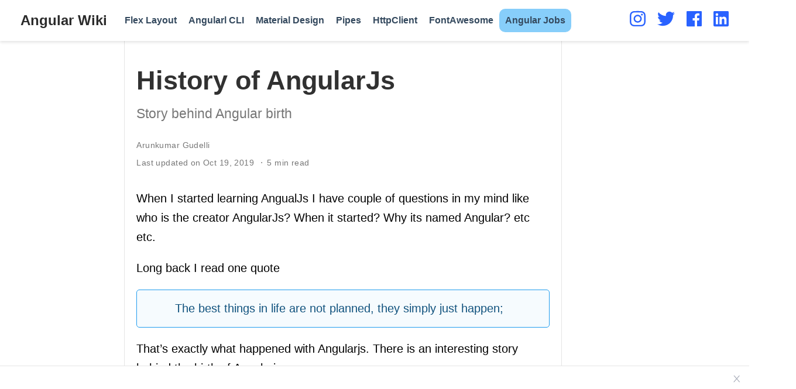

--- FILE ---
content_type: text/html; charset=UTF-8
request_url: https://www.angularjswiki.com/angular/history-of-angularjs/
body_size: 16804
content:
<!doctype html><html lang=en><head><meta charset=utf-8><meta name=viewport content="width=device-width,initial-scale=1"><link rel=preload as=font href=https://www.angularjswiki.com/fonts/jost-v4-latin-regular.woff2 type=font/woff2 crossorigin><link rel=preload as=font href=https://www.angularjswiki.com/fonts/jost-v4-latin-700.woff2 type=font/woff2 crossorigin><meta http-equiv=x-ua-compatible content="IE=edge"><meta name=theme-color content=#2962ff><meta name=google-site-verification content=xs41tO2R1bwa_XSFshm1bdIi5xl1Pclcl0-Ar5NdwNg><meta name=HandheldFriendly content=True><meta name=MobileOptimized content=320><meta name=robots content=index,follow,max-snippet:-1,max-image-preview:large,max-video-preview:-1><link rel=preconnect href=//www.googletagmanager.com><link rel=preconnect href=//www.google-analytics.com><meta name=author content="Arunkumar Gudelli"><meta name=description content="This artile explains history of angularjs like who invented angularjs, when angularjs started.How it evolved in Google from GetAngular to Angularjs and now angular"><meta name=keywords content="angularjs,getangular,history of angularjs,angular"><link rel=canonical href=https://www.angularjswiki.com/angular/history-of-angularjs/><link rel=amphtml href=https://www.angularjswiki.com/amp/angular/history-of-angularjs/><link rel=alternate hreflang=en href=https://www.angularjswiki.com/angular/history-of-angularjs/><style>@charset "UTF-8";:root{--bs-body-font-family: "Jost", -apple-system, blinkmacsystemfont, "Segoe UI", roboto, "Helvetica Neue", arial, "Noto Sans", sans-serif, "Apple Color Emoji", "Segoe UI Emoji", "Segoe UI Symbol", "Noto Color Emoji";--blue:#007bff;--indigo:#6610f2;--purple:#6f42c1;--pink:#e83e8c;--red:#dc3545;--orange:#fd7e14;--yellow:#ffc107;--green:#28a745;--teal:#20c997;--cyan:#17a2b8;--white:#fff;--gray:#6c757d;--gray-dark:#343a40;--primary:#007bff;--secondary:#6c757d;--success:#28a745;--info:#17a2b8;--warning:#ffc107;--danger:#dc3545;--light:#f8f9fa;--dark:#343a40;--breakpoint-xs:0;--breakpoint-sm:576px;--breakpoint-md:768px;--breakpoint-lg:992px;--breakpoint-xl:1200px;--font-family-sans-serif:-apple-system,BlinkMacSystemFont,"Segoe UI",Roboto,"Helvetica Neue",Arial,sans-serif,"Apple Color Emoji","Segoe UI Emoji","Segoe UI Symbol","Noto Color Emoji";--font-family-monospace:SFMono-Regular,Menlo,Monaco,Consolas,"Liberation Mono","Courier New",monospace}*,::after,::before{box-sizing:border-box}html{font-family:sans-serif;line-height:1.15;-webkit-text-size-adjust:100%;-ms-text-size-adjust:100%;-ms-overflow-style:scrollbar;-webkit-tap-highlight-color:transparent}article,figcaption,figure,footer,main,nav,section{display:block}body{margin:0;font-family:var(--bs-body-font-family);font-size:1rem;font-weight:400;line-height:1.5;color:#212529;text-align:left;background-color:#fff}[tabindex="-1"]:focus{outline:0!important}h1,h2,h3,h4,h5{margin-top:0;margin-bottom:.5rem}p{margin-top:0;margin-bottom:1rem}ol,ul{margin-top:0;margin-bottom:1rem}ol ol,ol ul,ul ol,ul ul{margin-bottom:0}b,strong{font-weight:bolder}a{color:#007bff;text-decoration:none;background-color:transparent;-webkit-text-decoration-skip:objects}a:hover{color:#0056b3;text-decoration:underline}a:not([href]):not([tabindex]){color:inherit;text-decoration:none}a:not([href]):not([tabindex]):focus,a:not([href]):not([tabindex]):hover{color:inherit;text-decoration:none}a:not([href]):not([tabindex]):focus{outline:0}figure{margin:0 0 1rem}img{vertical-align:middle;border-style:none}table{border-collapse:collapse}th{text-align:inherit}label{display:inline-block;margin-bottom:.5rem}button{border-radius:0}button:focus{outline:1px dotted;outline:5px auto -webkit-focus-ring-color}button,input{margin:0;font-family:inherit;font-size:inherit;line-height:inherit}button,input{overflow:visible}button{text-transform:none}[type=reset],[type=submit],button,html [type=button]{-webkit-appearance:button}[type=button]::-moz-focus-inner,[type=reset]::-moz-focus-inner,[type=submit]::-moz-focus-inner,button::-moz-focus-inner{padding:0;border-style:none}input[type=checkbox],input[type=radio]{box-sizing:border-box;padding:0}input[type=date],input[type=datetime-local],input[type=month],input[type=time]{-webkit-appearance:listbox}[type=number]::-webkit-inner-spin-button,[type=number]::-webkit-outer-spin-button{height:auto}[type=search]{outline-offset:-2px;-webkit-appearance:none}[type=search]::-webkit-search-cancel-button,[type=search]::-webkit-search-decoration{-webkit-appearance:none}::-webkit-file-upload-button{font:inherit;-webkit-appearance:button}output{display:inline-block}summary{display:list-item;cursor:pointer}template{display:none}[hidden]{display:none!important}.h1,.h2,.h3,.h4,.h5,h1,h2,h3,h4,h5{margin-bottom:.5rem;font-weight:500;line-height:1.2;color:inherit}.h1,h1{font-size:2.5rem}.h2,h2{font-size:2rem}.h3,h3{font-size:1.75rem}.h4,h4{font-size:1.5rem}.h5,h5{font-size:1.25rem}.lead{font-size:1.25rem;font-weight:300}.mark,mark{padding:.2em;background-color:#fcf8e3}.figure{display:inline-block}.container{width:100%;padding-right:15px;padding-left:15px}@media(min-width:576px){.container{max-width:540px}}@media(min-width:768px){.container{max-width:720px}}@media(min-width:992px){.container{max-width:960px}}@media(min-width:1200px){.container{max-width:1140px}}.container-fluid{width:100%;padding-right:15px;padding-left:15px;margin-right:auto;margin-left:auto}.row{display:-ms-flexbox;display:flex;-ms-flex-wrap:wrap;flex-wrap:wrap;margin-right:-15px;margin-left:-15px}.col-12,.col-6,.col-lg-4,.col-lg-8,.col-md-3,.col-md-5,.col-md-6,.col-md-9,.col-xl-2,.col-xl-6,.col-xl-7,.col-xl-3,.col-xl-8{position:relative;width:100%;min-height:1px;padding-right:15px;padding-left:15px}.col-6{-ms-flex:0 0 50%;flex:0 0 50%;max-width:50%}.col-12{-ms-flex:0 0 100%;flex:0 0 100%;max-width:100%}@media(min-width:768px){.col-md-3{-ms-flex:0 0 25%;flex:0 0 25%;max-width:25%}.col-md-5{-ms-flex:0 0 41.666667%;flex:0 0 41.666667%;max-width:41.666667%}.col-md-6{-ms-flex:0 0 50%;flex:0 0 50%;max-width:50%}.col-md-9{-ms-flex:0 0 75%;flex:0 0 75%;max-width:75%}.order-md-1{-ms-flex-order:1;order:1}.order-md-2{-ms-flex-order:2;order:2}}@media(min-width:992px){.col-lg-4{-ms-flex:0 0 33.333333%;flex:0 0 33.333333%;max-width:33.333333%}.col-lg-8{-ms-flex:0 0 66.666667%;flex:0 0 66.666667%;max-width:66.666667%}}@media(min-width:1200px){.col-xl-3{flex:0 0 25%;max-width:25%}.col-xl-7{flex:0 0 58.33333333%;max-width:58.33333333%}.col-xl-2{-ms-flex:0 0 16.666667%;flex:0 0 16.666667%;max-width:16.666667%}.col-xl-8{-ms-flex:0 0 66.666667%;flex:0 0 66.666667%;max-width:66.666667%}}.table{width:100%;margin-bottom:1rem;background-color:transparent}.table td,.table th{padding:.75rem;vertical-align:top;border-top:1px solid #dee2e6}.table thead th{vertical-align:bottom;border-bottom:2px solid #dee2e6}.table tbody+tbody{border-top:2px solid #dee2e6}.table .table{background-color:#fff}.table-responsive{display:block;width:100%;overflow-x:auto;-webkit-overflow-scrolling:touch;-ms-overflow-style:-ms-autohiding-scrollbar}.btn{display:inline-block;font-weight:400;text-align:center;white-space:nowrap;vertical-align:middle;-webkit-user-select:none;-moz-user-select:none;-ms-user-select:none;user-select:none;border:1px solid transparent;padding:.375rem .75rem;font-size:1rem;line-height:1.5;border-radius:.25rem;transition:color .15s ease-in-out,background-color .15s ease-in-out,border-color .15s ease-in-out,box-shadow .15s ease-in-out}@media screen and (prefers-reduced-motion:reduce){.btn{transition:none}}.btn:focus,.btn:hover{text-decoration:none}.btn:focus{outline:0;box-shadow:0 0 0 .2rem rgba(0,123,255,.25)}.btn:disabled{opacity:.65}.btn:not(:disabled):not(.disabled){cursor:pointer}.btn-light{color:#212529;background-color:#f8f9fa;border-color:#f8f9fa}.btn-light:hover{color:#212529;background-color:#e2e6ea;border-color:#dae0e5}.btn-light:focus{box-shadow:0 0 0 .2rem rgba(248,249,250,.5)}.btn-light:disabled{color:#212529;background-color:#f8f9fa;border-color:#f8f9fa}.btn-outline-primary{color:#007bff;background-color:transparent;background-image:none;border-color:#007bff}.btn-outline-primary:hover{color:#fff;background-color:#007bff;border-color:#007bff}.btn-outline-primary:focus{box-shadow:0 0 0 .2rem rgba(0,123,255,.5)}.btn-outline-primary:disabled{color:#007bff;background-color:transparent}.btn-lg{padding:.5rem 1rem;font-size:1.25rem;line-height:1.5;border-radius:.3rem}.fade{transition:opacity .15s linear}@media screen and (prefers-reduced-motion:reduce){.fade{transition:none}}.fade:not(.show){opacity:0}.collapse:not(.show){display:none}.nav{display:-ms-flexbox;display:flex;-ms-flex-wrap:wrap;flex-wrap:wrap;padding-left:0;margin-bottom:0;list-style:none}.nav-link{display:block;padding:.5rem 1rem}.nav-link:focus,.nav-link:hover{text-decoration:none}.navbar{position:relative;display:-ms-flexbox;display:flex;-ms-flex-wrap:wrap;flex-wrap:wrap;-ms-flex-align:center;align-items:center;-ms-flex-pack:justify;justify-content:space-between;padding:.5rem 1rem}.navbar>.container,.navbar>.container-fluid{display:-ms-flexbox;display:flex;-ms-flex-wrap:wrap;flex-wrap:wrap;-ms-flex-align:center;align-items:center;-ms-flex-pack:justify;justify-content:space-between}.navbar-brand{display:inline-block;padding-top:.3125rem;padding-bottom:.3125rem;margin-right:1rem;font-size:1.25rem;line-height:inherit;white-space:nowrap}.navbar-brand:focus,.navbar-brand:hover{text-decoration:none}.navbar-nav{display:-ms-flexbox;display:flex;-ms-flex-direction:column;flex-direction:column;padding-left:0;margin-bottom:0;list-style:none}.navbar-nav .nav-link{padding-right:0;padding-left:0}.navbar-collapse{-ms-flex-preferred-size:100%;flex-basis:100%;-ms-flex-positive:1;flex-grow:1;-ms-flex-align:center;align-items:center}.navbar-toggler{padding:.25rem .75rem;font-size:1.25rem;line-height:1;background-color:transparent;border:1px solid transparent;border-radius:.25rem}.navbar-toggler:focus,.navbar-toggler:hover{text-decoration:none}@media(max-width:991.98px){.navbar-expand-lg>.container,.navbar-expand-lg>.container-fluid{padding-right:0;padding-left:0}}@media(min-width:992px){.navbar-expand-lg{-ms-flex-flow:row nowrap;flex-flow:row nowrap;-ms-flex-pack:start;justify-content:flex-start}.navbar-expand-lg .navbar-nav{-ms-flex-direction:row;flex-direction:row}.navbar-expand-lg .navbar-nav .nav-link{padding-right:.5rem;padding-left:.5rem}.navbar-expand-lg>.container,.navbar-expand-lg>.container-fluid{-ms-flex-wrap:nowrap;flex-wrap:nowrap}.navbar-expand-lg .navbar-collapse{display:-ms-flexbox!important;display:flex!important;-ms-flex-preferred-size:auto;flex-basis:auto}.navbar-expand-lg .navbar-toggler{display:none}}.navbar-light .navbar-brand{color:rgba(0,0,0,.9)}.navbar-light .navbar-brand:focus,.navbar-light .navbar-brand:hover{color:rgba(0,0,0,.9)}.navbar-light .navbar-nav .nav-link{color:rgba(0,0,0,.5)}.navbar-light .navbar-nav .nav-link:focus,.navbar-light .navbar-nav .nav-link:hover{color:rgba(0,0,0,.7)}.navbar-light .navbar-nav .active>.nav-link,.navbar-light .navbar-nav .nav-link.active,.navbar-light .navbar-nav .nav-link.show,.navbar-light .navbar-nav .show>.nav-link{color:rgba(0,0,0,.9)}.navbar-light .navbar-toggler{color:rgba(0,0,0,.5);border-color:rgba(0,0,0,.1)}.card{position:relative;display:-ms-flexbox;display:flex;-ms-flex-direction:column;flex-direction:column;min-width:0;word-wrap:break-word;background-color:#fff;background-clip:border-box;border:1px solid rgba(0,0,0,.125);border-radius:.25rem}.card-title{margin-bottom:.75rem}.card-text:last-child{margin-bottom:0}.pagination{display:-ms-flexbox;display:flex;padding-left:0;list-style:none;border-radius:.25rem}.page-link{position:relative;display:block;padding:.5rem .75rem;margin-left:-1px;line-height:1.25;color:#007bff;background-color:#fff;border:1px solid #dee2e6}.page-link:hover{z-index:2;color:#0056b3;text-decoration:none;background-color:#e9ecef;border-color:#dee2e6}.page-link:focus{z-index:2;outline:0;box-shadow:0 0 0 .2rem rgba(0,123,255,.25)}.page-link:not(:disabled):not(.disabled){cursor:pointer}.page-item:first-child .page-link{margin-left:0;border-top-left-radius:.25rem;border-bottom-left-radius:.25rem}.page-item:last-child .page-link{border-top-right-radius:.25rem;border-bottom-right-radius:.25rem}.page-item.active .page-link{z-index:1;color:#fff;background-color:#007bff;border-color:#007bff}.page-item.disabled .page-link{color:#6c757d;pointer-events:none;cursor:auto;background-color:#fff;border-color:#dee2e6}.badge{display:inline-block;padding:.25em .4em;font-size:75%;font-weight:700;line-height:1;text-align:center;white-space:nowrap;vertical-align:baseline;border-radius:.25rem}.badge:empty{display:none}.btn .badge{position:relative;top:-1px}.alert{position:relative;padding:.75rem 1.25rem;margin-bottom:1rem;border:1px solid transparent;border-radius:.25rem}.alert-warning{color:#856404;background-color:#fff3cd;border-color:#ffeeba}@-webkit-keyframes progress-bar-stripes{from{background-position:1rem 0}to{background-position:0 0}}@keyframes progress-bar-stripes{from{background-position:1rem 0}to{background-position:0 0}}.progress{display:-ms-flexbox;display:flex;height:1rem;overflow:hidden;font-size:.75rem;background-color:#e9ecef;border-radius:.25rem}.progress-bar{display:-ms-flexbox;display:flex;-ms-flex-direction:column;flex-direction:column;-ms-flex-pack:center;justify-content:center;color:#fff;text-align:center;white-space:nowrap;background-color:#007bff;transition:width .6s ease}@media screen and (prefers-reduced-motion:reduce){.progress-bar{transition:none}}.media{display:-ms-flexbox;display:flex;-ms-flex-align:start;align-items:flex-start}.media-body{-ms-flex:1;flex:1}.close{float:right;font-size:1.5rem;font-weight:700;line-height:1;color:#000;text-shadow:0 1px 0 #fff;opacity:.5}.close:not(:disabled):not(.disabled){cursor:pointer}.close:not(:disabled):not(.disabled):focus,.close:not(:disabled):not(.disabled):hover{color:#000;text-decoration:none;opacity:.75}button.close{padding:0;background-color:transparent;border:0;-webkit-appearance:none}.modal{position:fixed;top:0;right:0;bottom:0;left:0;z-index:1050;display:none;overflow:hidden;outline:0}.modal-dialog{position:relative;width:auto;margin:.5rem;pointer-events:none}.modal.fade .modal-dialog{transition:-webkit-transform .3s ease-out;transition:transform .3s ease-out;transition:transform .3s ease-out,-webkit-transform .3s ease-out;-webkit-transform:translate(0,-25%);transform:translate(0,-25%)}@media screen and (prefers-reduced-motion:reduce){.modal.fade .modal-dialog{transition:none}}.modal.show .modal-dialog{-webkit-transform:translate(0,0);transform:translate(0,0)}.modal-content{position:relative;display:-ms-flexbox;display:flex;-ms-flex-direction:column;flex-direction:column;width:100%;pointer-events:auto;background-color:#fff;background-clip:padding-box;border:1px solid rgba(0,0,0,.2);border-radius:.3rem;outline:0}.modal-header{display:-ms-flexbox;display:flex;-ms-flex-align:start;align-items:flex-start;-ms-flex-pack:justify;justify-content:space-between;padding:1rem;border-bottom:1px solid #e9ecef;border-top-left-radius:.3rem;border-top-right-radius:.3rem}.modal-header .close{padding:1rem;margin:-1rem -1rem -1rem auto}.modal-title{margin-bottom:0;line-height:1.5}.modal-body{position:relative;-ms-flex:1 1 auto;flex:1 1 auto;padding:1rem}.modal-footer{display:-ms-flexbox;display:flex;-ms-flex-align:center;align-items:center;-ms-flex-pack:end;justify-content:flex-end;padding:1rem;border-top:1px solid #e9ecef}.modal-footer>:not(:first-child){margin-left:.25rem}.modal-footer>:not(:last-child){margin-right:.25rem}@media(min-width:576px){.modal-dialog{max-width:500px;margin:1.75rem auto}}.carousel{position:relative}.border{border:1px solid #dee2e6!important}.border-bottom{border-bottom:1px solid #dee2e6!important}.rounded{border-radius:.25rem!important}.d-none{display:none!important}.d-flex{display:-ms-flexbox!important;display:flex!important}@media(min-width:768px){.d-md-none{display:none!important}}@media(min-width:1200px){.d-xl-block{display:block!important}}.justify-content-center{-ms-flex-pack:center!important;justify-content:center!important}.align-items-center{-ms-flex-align:center!important;align-items:center!important}@media(min-width:1200px){.flex-xl-nowrap{-ms-flex-wrap:nowrap!important;flex-wrap:nowrap!important}}.float-right{float:right!important}.fixed-top{position:fixed;top:0;right:0;left:0;z-index:1030}.shadow{box-shadow:0 .5rem 1rem rgba(0,0,0,.15)!important}.mt-0{margin-top:0!important}.mb-0{margin-bottom:0!important}.my-1{margin-top:.25rem!important}.my-1{margin-bottom:.25rem!important}.mr-3{margin-right:1rem!important}.ml-3{margin-left:1rem!important}.p-0{padding:0!important}.py-0{padding-top:0!important}.py-0{padding-bottom:0!important}.pt-3{padding-top:1rem!important}.pt-5{padding-top:3rem!important}.mr-auto,.mx-auto{margin-right:auto!important}.ml-auto,.mx-auto{margin-left:auto!important}@media(min-width:768px){.py-md-3{padding-top:1rem!important}.py-md-3{padding-bottom:1rem!important}}.text-center{text-align:center!important}@media(min-width:768px){.text-md-left{text-align:left!important}}.visible{visibility:visible!important}@media print{*,::after,::before{text-shadow:none!important;box-shadow:none!important}a:not(.btn){text-decoration:underline}thead{display:table-header-group}img,tr{page-break-inside:avoid}h2,h3,p{orphans:3;widows:3}h2,h3{page-break-after:avoid}@page{size:a3}body{min-width:992px!important}.container{min-width:992px!important}.navbar{display:none}.table{border-collapse:collapse!important}.table td,.table th{background-color:#fff!important}}html{font-family:roboto,sans-serif;font-size:16px;color:#000;line-height:1.65}@media screen and (min-width:58em){html{font-size:20px}}body{font-family:var(--bs-body-font-family);font-size:1rem;line-height:inherit;color:inherit;background-color:#fff;margin-top:70px;padding-top:0;counter-reset:captions}@media screen and (max-width:1200px){body{margin-top:50px}}p{margin-top:0;margin-bottom:1rem}ol,ul{margin-top:0;margin-bottom:1rem}.navbar-light{font-weight:400;line-height:1.25;text-rendering:optimizeLegibility}h1,h2,h3,h4,h5{font-weight:400;margin-top:1rem;margin-bottom:.5rem;line-height:1.25;color:#313131;text-rendering:optimizeLegibility;overflow-wrap:break-word;word-wrap:break-word;word-break:break-word;-webkit-hyphens:manual;-ms-hyphens:manual;hyphens:manual}h1{font-size:2.25rem;font-weight:600}h2{margin-top:1rem;font-size:1.5rem;font-weight:600}h3{margin-top:1.5rem;font-size:1.25rem}h4,h5{font-weight:700;margin-top:1rem;font-size:1rem}a,h3.article-title a:hover{color:#2962ff;text-decoration:none;transition:color .6s ease}a:focus,a:hover{color:#2962ff}img,video{height:auto;max-width:100%;display:block}video{height:auto;max-height:400px}figcaption{display:block;margin-top:.75em;line-height:1.25;font-size:1rem;margin-bottom:1.65rem;font-family:montserrat,sans-serif}figcaption.numbered:before{font-weight:700;text-transform:uppercase;content:attr(data-pre) counter(captions) attr(data-post)}figcaption.numbered{counter-increment:captions}figcaption h4{display:inline;font-size:1rem;font-weight:400;margin:0}.universal-wrapper{margin:0 auto;padding-right:1rem;padding-left:1rem;padding-top:.1rem;width:100%}@media only screen and (min-width:1001px){.universal-wrapper{width:1000px}}.small,small{font-size:.75em}.searching{overflow:hidden}.modal-content{background:#fff}.modal-title{margin:0}.modal-content pre{margin:0}.modal-header{border:0;color:#000}.modal-footer{border:0}#modal-error{color:red}a[data-fancybox]{text-decoration:none}a[data-fancybox] img{height:250px;max-width:inherit;display:inherit;margin:0;padding:4px;box-shadow:none;vertical-align:inherit}.post-nav{margin-top:10px;font-size:1rem;margin-bottom:10px}.post-nav-item{hyphens:auto;word-wrap:break-word;padding:5px;width:100%}.post-nav-item a{text-decoration:underline;color:#2b2b2b;line-height:1.7;text-transform:none;padding:.8em}.post-nav-item .meta-nav{color:#2962ff;line-height:2;text-transform:uppercase}@keyframes intro{0%{opacity:0}100%{opacity:1}}.home-section{background-color:#fff;padding:110px 0;animation:intro .3s both;animation-delay:.15s}.home-section:first-of-type{padding-top:50px}.home-section:nth-of-type(even){background-color:#f7f7f7}@media screen and (max-width:768px){.home-section{padding:60px 0}.home-section:first-of-type{padding-top:40px}}.section-heading h1{margin:0 0 10px}.section-heading p{font-weight:400;font-size:1.1rem;color:#b2b2b2}.see-all{margin-top:2rem;text-transform:uppercase}.wg-hero{padding:3em 0;clear:both;background-size:cover;background-repeat:no-repeat;background-position:50%;animation:intro .3s both;animation-delay:0s;animation-delay:.25s}.hero-title{font-size:2.7rem;margin-top:0;line-height:1}.hero-lead{max-width:768px;font-size:1.35rem}.wg-hero .hero-lead,.wg-hero .hero-title{color:#000}.wg-hero a:not(.wg-hero.btn){color:#fff}.wg-hero .cta-btns{margin-bottom:16px}.wg-hero .btn-lg{font-size:1.1rem}.hero-media{display:flex;align-items:center;justify-content:center;height:100%;text-align:center}#profile{text-align:center;padding:30px 10px;position:relative}.portrait{width:200px;height:200px;margin:0 auto;border-radius:50%;object-fit:cover}.portrait-title h2{font-size:1.75em;font-weight:300;color:#000;margin:20px 0 10px}.portrait-title h3{font-size:1rem;font-weight:300;color:rgba(0,0,0,.54);margin:0 0 10px}ul.network-icon{display:inline-flex;flex-direction:row;flex-wrap:wrap;justify-content:center;list-style:none;padding:0}.network-icon svg{height:30px;fill:#2962ff}#profile .network-icon{margin-top:30px}.network-icon li{margin-right:20px}.network-icon li:last-of-type{margin-right:0}.network-icon li:hover{transform:scale(1.2)}.big-icon{font-size:2rem}ul.ul-interests li{font-size:.9rem}.share-box{float:right}ul.share{display:flex;flex-direction:row;flex-wrap:wrap;list-style:none;margin:0;padding:0}ul.share li{display:inline-flex;margin-right:5px}ul.share li:last-of-type{margin-right:0}ul.share li i{display:block;width:30px;height:30px;line-height:30px;font-size:16px;text-align:center;transition:all 150ms ease-in-out;color:#fff}ul.share li:hover i{transform:scale(1.4)}article{animation:intro .3s both;animation-delay:.15s}.article-container{max-width:875px;padding:5px;margin:0 auto}.page-subtitle{font-size:1.15rem;color:rgba(0,0,0,.54);margin-bottom:1rem}.article-title{font-size:1.75rem}.article-title a{color:#151515;transition:color .6s ease}.article-metadata{margin-bottom:15px;overflow:hidden;font-size:14px;letter-spacing:.03em;color:rgba(0,0,0,.54)}.stream-meta.article-metadata{margin-bottom:5px}article .article-metadata{margin-bottom:20px;line-height:30px}.article-metadata a{color:rgba(0,0,0,.54)}.article-metadata a:hover{color:#2962ff}.middot-divider{padding-right:.45em;padding-left:.45em;font-size:15px}.middot-divider::after{content:'\00B7'}.article-style img,.article-style video{margin-left:auto;margin-right:auto;margin-top:2rem;margin-bottom:2rem;padding:0}.article-style td img,.article-style td video{margin-top:0;margin-bottom:0}.article-style figure{margin-top:2rem;margin-bottom:2rem}.article-style figure img{margin-top:0;margin-bottom:0;max-width:100%;display:block}.article-widget{padding-top:1rem}.article-widget h3{margin-top:0}.hr-light{border-top:1px solid rgba(0,0,0,.05);margin-top:.5rem;margin-bottom:1rem}.media.stream-item{margin-bottom:2rem}.media.stream-item .article-title{font-size:1.2rem}.media.stream-item .article-style{margin-top:2px;font-size:.8rem}.media.stream-item .stream-meta{margin-top:12px}.media.stream-item img{max-width:150px;height:auto;object-fit:cover}@media screen and (max-width:768px){.media.stream-item img{max-width:80px}}.author-card{margin-top:1rem;padding-top:1rem;border-top:1px solid rgba(0,0,0,.05)}.author-card .portrait{width:60px;height:60px;margin:0 auto;border-radius:50%;object-fit:cover}.author-card .card-title{margin-top:0;margin-bottom:15px;font-weight:600;color:rgba(0,0,0,.84)}.author-card .card-title a{color:rgba(0,0,0,.84)}.author-card p{margin-bottom:5px}.author-card .card-text{color:rgba(0,0,0,.76);font-size:.8rem;margin-bottom:4px}.experience .card-text,.experience .card-text p{color:#000!important;font-size:.75rem!important}.card .card-text ul{margin-top:-1rem;margin-bottom:0}#map{height:350px;width:100%}footer{margin:4rem 0 0;padding:2rem 0;width:100%}footer p{font-size:.75rem;text-align:center}.site-footer,footer a#back_to_top i{color:rgba(0,0,0,.54)}a.badge:focus,a.badge:hover{color:rgba(0,0,0,.68)}.btn{padding:.5rem;font-size:.8rem;line-height:.5;border-radius:.3rem}.btn-outline-primary{border-color:#2962ff;color:#2962ff}.btn-outline-primary:not(:disabled):not(.disabled).active,.btn-outline-primary:not(:disabled):not(.disabled):active{color:#fff;background-color:#2962ff;border-color:#2962ff}.btn-outline-primary:hover{color:#fff;background-color:#2962ff;border-color:#2962ff}.navbar{min-height:70px!important}.navbar-light{background:#fff!important;box-shadow:0 .125rem .25rem 0 rgba(0,0,0,.11)}.navbar-light .navbar-toggler{border-color:transparent}.navbar-toggler{color:#34495e!important}.navbar-light .navbar-toggler:focus,.navbar-light .navbar-toggler:hover{background-color:transparent}nav#navbar-main li.nav-item{font-size:16px;margin:10px 0}.navbar-light .navbar-nav>.nav-item>.nav-link,.navbar-light .navbar-nav>.nav-item>.nav-link:focus,.navbar-light .navbar-nav>.nav-item>.nav-link:hover{white-space:nowrap;-webkit-transition:.2s ease;transition:.2s ease;color:#34495e;font-weight:600}.navbar-light .navbar-nav>.nav-item>.nav-link:focus{color:#34495e;background-color:transparent}.navbar-light .navbar-nav>.nav-item>.nav-link:hover{color:#2962ff;background-color:transparent}.navbar-light .navbar-nav>li.nav-item>a.active,.navbar-light .navbar-nav>li.nav-item>a.active:focus,.navbar-light .navbar-nav>li.nav-item>a.active:hover{color:#2962ff;font-weight:700;background-color:transparent!important}.navbar-brand,.navbar-nav li.nav-item a.nav-link{height:inherit;padding-top:10px;padding-bottom:10px}.navbar-brand img{max-height:50px}.navbar-light .navbar-nav>.open>a,.navbar-light .navbar-nav>.open>a:focus,.navbar-light .navbar-nav>.open>a:hover,.navbar-light .navbar-nav>.open>a:visited{color:#34495e!important;background-color:#fff!important}.navbar-light .navbar-brand{font-weight:700;font-size:1.2em;color:#2b2b2b}.navbar-light .navbar-brand:focus,.navbar-light .navbar-brand:hover{color:#2b2b2b;background-color:transparent}@media screen and (max-width:1200px){.navbar{min-height:50px!important}.navbar-brand,.navbar-nav li.nav-item a.nav-link{height:inherit;line-height:40px;padding-top:5px;padding-bottom:5px}.navbar-brand img{max-height:40px}.navbar-toggler{display:block}.fixed-top{top:0;border-width:0 0 1px}.navbar-nav>li.nav-item>a.nav-link{padding-top:10px;padding-bottom:10px;line-height:normal}.collapse.in{display:block!important}}table{width:100%;max-width:100%;margin-bottom:1rem;font-size:.93rem}table>tbody>tr>td,table>tbody>tr>th,table>thead>tr>td,table>thead>tr>th{padding:8px;line-height:1.43;vertical-align:top;border-top:1px solid #ddd}table>thead>tr>th{vertical-align:bottom;border-bottom:2px solid #ddd}table>caption+thead>tr:first-child>td,table>caption+thead>tr:first-child>th,table>thead:first-child>tr:first-child>td,table>thead:first-child>tr:first-child>th{border-top:0}table>tbody+tbody{border-top:2px solid #ddd}table table{background-color:#fff}table>tbody>tr:nth-child(odd)>td,table>tbody>tr:nth-child(odd)>th{background-color:#f9f9f9}table>tbody>tr:hover>td,table>tbody>tr:hover>th{background-color:#e5e5e5}div.alert>div{position:relative;display:block;font-size:1rem;margin-left:2rem;margin-top:0;margin-bottom:0}div.alert div>*{margin-bottom:.5rem}div.alert div>:last-child{margin-bottom:0}div.alert a{color:currentColor;text-decoration:none;border-bottom:solid 1px currentColor}.alert-note{color:#12537e;background-color:#f6fbfe;border-color:#209cee}.alert-warning{color:#cd0930;background-color:#fff5f7;border-color:#ff3860}.docs-article-container{max-width:850px}.docs .body-footer{border-top:1px solid #e8e8e8;margin-top:30px;padding-top:10px;font-size:14px;color:#707070}.docs-content{order:1;position:relative}.docs-content>h2[id],.docs-content>h3[id],.docs-content>h4[id]{pointer-events:none}.docs-content>ol li,.docs-content>ul li{margin-bottom:.25rem}.docs-search{position:relative;padding:1rem 15px;margin-right:-15px;margin-left:-15px}.docs-sidebar{order:0;border-bottom:1px solid rgba(0,0,0,.1)}@media(min-width:768px){.docs-sidebar{border-right:1px solid rgba(0,0,0,.1)}@supports((position:-webkit-sticky) or (position:sticky)){.docs-sidebar{position:-webkit-sticky;position:sticky;top:50px;z-index:10;height:calc(100vh - 50px)}}}@media(min-width:1200px){.docs-sidebar{border-right:1px solid rgba(0,0,0,.1)}@supports((position:-webkit-sticky) or (position:sticky)){.docs-sidebar{position:-webkit-sticky;position:sticky;top:70px;z-index:10;height:calc(100vh - 70px)}}}.docs-sidebar .nav>li>a{display:block;padding:.8rem;font-size:.8rem;color:rgba(0,0,0,.65)}.docs-sidebar .nav>li>a:hover{color:rgba(0,0,0,.85);text-decoration:none;background-color:transparent}.docs-sidebar .docs-toc-item.active a,.docs-sidebar .nav>.active:hover>a,.docs-sidebar .nav>.active>a{font-weight:700;color:#2962ff;background-color:transparent}.docs-toggle{line-height:1;font-size:1.2rem;color:#2962ff;background-color:transparent}.docs-links{padding-top:1rem;padding-bottom:1rem;margin-right:-15px;margin-left:-15px}@media(min-width:768px){@supports((position:-webkit-sticky) or (position:sticky)){.docs-links{max-height:calc(100vh - 5rem - 70px);overflow-y:auto}}}@media(min-width:768px){.docs-links{display:block!important}}.docs-toc{order:2;padding-top:.5rem;padding-bottom:.5rem;font-size:.875rem}@supports((position:-webkit-sticky) or (position:sticky)){.docs-toc{position:-webkit-sticky;position:sticky;top:70px;height:calc(100vh - 70px);overflow-y:auto}}.docs-toc-link{display:block;padding:.25rem 1.5rem;font-weight:700;color:rgba(0,0,0,.65)}.docs-toc-link:hover{color:rgba(0,0,0,.85);text-decoration:none}.docs-toc-item.active{margin-bottom:1rem}.docs-toc-item.active:not(:first-child){margin-top:1rem}.docs-toc-item.active>.docs-toc-link{color:rgba(0,0,0,.85)}.docs-toc-item.active>.docs-toc-link:hover{background-color:transparent}.docs-sidenav{display:block}.docs-toc-title{color:#b5b5b5;font-size:.875rem;font-weight:600;padding-left:calc(1.5rem + 1px);margin-bottom:.5rem}#TableOfContents{padding-left:0;border-left:1px solid #eee}#TableOfContents ul,ul.toc-top{padding-left:0}#TableOfContents li{display:block;margin-bottom:10px}#TableOfContents li a,.toc-top li a{display:block;padding:.8rem;color:#000;font-size:.9rem}#TableOfContents li a:hover,.toc-top li a:hover{color:#2962ff;text-decoration:none}.pagination li>span{background-color:#282a36;border:1px solid #ddd}.hero-lead svg{height:35px!important}.share-box svg{height:20px}.subscribe label{vertical-align:middle;margin-bottom:0;cursor:pointer}.subscribe span{height:25px;width:25px;display:inline-block}.subscribe svg{height:25px;fill:#2962ff;vertical-align:middle}.google-auto-placed{padding-top:20px;padding-bottom:20px}.subbox td{border:none!important;background:0 0!important}pre code.hljs{display:block;overflow-x:auto;padding:1em}code.hljs{padding:3px 5px}.hljs{background:#f3f3f3;color:#444}.hljs-comment{color:#697070}.hljs-punctuation,.hljs-tag{color:#444a}.hljs-tag .hljs-attr,.hljs-tag .hljs-name{color:#444}.hljs-attribute,.hljs-doctag,.hljs-keyword,.hljs-meta .hljs-keyword,.hljs-name,.hljs-selector-tag{font-weight:700}.hljs-deletion,.hljs-number,.hljs-quote,.hljs-selector-class,.hljs-selector-id,.hljs-string,.hljs-template-tag,.hljs-type{color:#800}.hljs-section,.hljs-title{color:#800;font-weight:700}.hljs-link,.hljs-operator,.hljs-regexp,.hljs-selector-attr,.hljs-selector-pseudo,.hljs-symbol,.hljs-template-variable,.hljs-variable{color:#ab5656}.hljs-literal{color:#695}.hljs-addition,.hljs-built_in,.hljs-bullet,.hljs-code{color:#397300}.hljs-meta{color:#1f7199}.hljs-meta .hljs-string{color:#38a}.hljs-emphasis{font-style:italic}.hljs-strong{font-weight:700}.oflow{word-wrap:break-word;overflow-wrap:anywhere;width:100%}#banner-bottom{position:fixed;bottom:0;left:0;width:100%;height:95px;background-color:#fff;display:flex;justify-content:center;align-items:center;border-top:1px solid rgba(0,0,0,.1);z-index:999999}@media screen and (max-width:600px){#banner-bottom{display:none}.powered-by{display:none}ul.network-icon{display:none}ul.navbar-nav ul.network-icon{display:none}ul.docs-sidenav li{margin:10px 0}pre code{word-break:break-all}.parenthead{display:none}}.dropdown{position:relative;margin-left:5px}.dropdown .nav-link{font-size:12px}.dropdown-menu a{color:#000}.dropdown-menu{position:absolute;top:100%;right:0;z-index:1000;display:none;float:left;padding:10px;font-size:12px;color:#212529;text-align:left;list-style:none;background-color:#fff;background-clip:padding-box;border:1px solid rgba(0,0,0,.15);border-radius:.25rem}.dropdown-item{display:block;width:100%;padding-top:5px;padding-bottom:5px;clear:both;font-weight:400;color:#212529;text-align:inherit;white-space:nowrap;background-color:transparent;border:0}.dropdown-menu.show{display:block}.arrow-down{width:0;height:0;float:left;margin-left:3px;border-left:5px solid transparent;border-right:5px solid transparent;border-top:10px solid #000}.lang-name{float:left}h3,h4{text-decoration:underline}.a-sub{border:1px solid rgba(0,0,0,.125);background-color:#f6f6f6;border-radius:5px}.a-header{text-align:center;padding:10px;border-bottom:1px solid rgba(0,0,0,.125);font-size:25px}.a-content{padding:10px}.a-form{padding:10px}.a-btn{background-color:#2962ff;color:#fff}.a-btn span{height:25px;width:25px;display:inline-block}.a-btn svg{height:25px;fill:#fff;vertical-align:middle}.a-form{width:100%;padding:10px}.a-required{width:100%;margin-bottom:10px}.docs-content{max-width:875px!important;border-right:1px solid rgba(0,0,0,.1)}.docs-toc{min-width:400px!important}#hero .container{margin-right:auto;margin-left:auto}#posts .container{margin-right:auto;margin-left:auto}p.powered-by a{margin:10px;padding:16px}*{scrollbar-width:thin;scrollbar-color:rgba(0,0,0,.185) #fff}*::-webkit-scrollbar{width:5px;height:5px}*::-webkit-scrollbar-track{background:#fff}*::-webkit-scrollbar-thumb{background-color:rgba(0,0,0,.185);border-radius:5px}p a{padding:.8em!important}.article-widget a{padding:.8em!important}.ads-250{height:251px!important;margin-bottom:2px}#navbar-main div.container{max-width:100%!important}#navbar ul.mr-auto li:last-child{background-color:#87cefa;border-radius:10px}a.drip-close{position:absolute;right:15px;top:5px;cursor:pointer}.botton-ad-hide{display:none!important}</style><link rel=alternate href=https://www.angularjswiki.com/index.xml type=application/rss+xml title="Angular Wiki"><link rel=feed href=https://www.angularjswiki.com/index.xml type=application/rss+xml title="Angular Wiki"><link rel=manifest href=https://www.angularjswiki.com/site.webmanifest><link rel=icon type=image/png href=https://www.angularjswiki.com/img/favicon-16x16.png><link rel=apple-touch-icon type=image/png href=https://www.angularjswiki.com/img/icon-192x192.png><meta property=twitter:card content=summary><meta property=twitter:site content=@angularjswiki><meta property=twitter:creator content=@angularjswiki><meta property=twitter:title content="History of AngularJs | Angular Wiki"><meta property=twitter:description content="This artile explains history of angularjs like who invented angularjs, when angularjs started.How it evolved in Google from GetAngular to Angularjs and now angular"><meta property=twitter:image content=https://www.angularjswiki.com/img/icon-192.png><meta property=og:site_name content="Angular Wiki"><meta property=og:url content=https://www.angularjswiki.com/angular/history-of-angularjs/><meta property=og:title content="History of AngularJs | Angular Wiki"><meta property=og:description content="This artile explains history of angularjs like who invented angularjs, when angularjs started.How it evolved in Google from GetAngular to Angularjs and now angular"><meta property=og:image content=https://www.angularjswiki.com/img/icon-192.png><meta property=og:locale content=en><meta property=article:published_time content=2018-01-30T01:01:05&#43;00:00><meta property=article:modified_time content=2019-10-19T11:31:11&#43;05:30><title>History of AngularJs</title><script type=application/ld+json>{"@context":"https://schema.org","@type":"BlogPosting","image":"https://www.angularjswiki.com/img/icon-192.png","author":{"@type":"Person","name":"Arunkumar Gudelli"},"headline":"History of AngularJs","description":"This artile explains history of angularjs like who invented angularjs, when angularjs started.How it evolved in Google from GetAngular to Angularjs and now angular","mainEntityOfPage":"https://www.angularjswiki.com/angular/history-of-angularjs/","datePublished":"2018-01-30T01:01:05+00:00","dateModified":"2019-10-19T11:31:11+05:30","publisher":{"@type":"Organization","name":"Angular Wiki","logo":{"@type":"ImageObject","url":"https://www.angularjswiki.com/img/Angular-wiki-logo.png"}}}</script><script type=text/javascript src="//services.vlitag.com/adv1/?q=65b0a98eff9b98977181a9a628448e46" defer async></script><script>var vitag=vitag||{};vitag.smartBannerConfig=vitag.smartBannerConfig||{};vitag.smartBannerConfig.disablePosition='top';</script><script src=https://cdnjs.cloudflare.com/ajax/libs/highlight.js/11.6.0/highlight.min.js defer></script><script>document.addEventListener('DOMContentLoaded',(event)=>{document.querySelectorAll('code').forEach((el)=>{hljs.highlightElement(el);});});</script></head><body id=top data-spy=scroll data-target=#TableOfContents data-offset=71 class=dark><nav class="navbar navbar-light fixed-top navbar-expand-lg py-0" id=navbar-main><div class=container><a class=navbar-brand href=https://www.angularjswiki.com/>Angular Wiki</a>
<button type=button class=navbar-toggler data-toggle=collapse data-target=#navbar aria-controls=navbar aria-expanded=false aria-label="Toggle navigation">
<span><svg xmlns="http://www.w3.org/2000/svg" width="20" viewBox="0 0 448 512"><path d="M16 132h416c8.837.0 16-7.163 16-16V76c0-8.837-7.163-16-16-16H16C7.163 60 0 67.163.0 76v40c0 8.837 7.163 16 16 16zm0 160h416c8.837.0 16-7.163 16-16v-40c0-8.837-7.163-16-16-16H16c-8.837.0-16 7.163-16 16v40c0 8.837 7.163 16 16 16zm0 160h416c8.837.0 16-7.163 16-16v-40c0-8.837-7.163-16-16-16H16c-8.837.0-16 7.163-16 16v40c0 8.837 7.163 16 16 16z"/></svg></span></button><div class="collapse navbar-collapse" id=navbar><ul class="navbar-nav mr-auto"><li class=nav-item><a class=nav-link href=https://www.angularjswiki.com/flexlayout/><span>Flex Layout</span></a></li><li class=nav-item><a class=nav-link href=https://www.angularjswiki.com/angularcli/><span>Angularl CLI</span></a></li><li class=nav-item><a class=nav-link href=https://www.angularjswiki.com/material/><span>Material Design</span></a></li><li class=nav-item><a class=nav-link href=https://www.angularjswiki.com/pipes/><span>Pipes</span></a></li><li class=nav-item><a class=nav-link href=https://www.angularjswiki.com/httpclient/><span>HttpClient</span></a></li><li class=nav-item><a class=nav-link href=https://www.angularjswiki.com/fontawesome/><span>FontAwesome</span></a></li><li class=nav-item><a class=nav-link href=https://jobs.angularjswiki.com/browse-jobs/ target=_blank rel=noopener><span>Angular Jobs</span></a></li></ul><ul class="navbar-nav ml-auto"><ul class=network-icon aria-hidden=true><li><a href=https://www.instagram.com/angularwiki/ target=_blank rel=noopener><svg xmlns="http://www.w3.org/2000/svg" viewBox="0 0 448 512"><path d="M224.1 141c-63.6.0-114.9 51.3-114.9 114.9s51.3 114.9 114.9 114.9S339 319.5 339 255.9 287.7 141 224.1 141zm0 189.6c-41.1.0-74.7-33.5-74.7-74.7s33.5-74.7 74.7-74.7 74.7 33.5 74.7 74.7-33.6 74.7-74.7 74.7zm146.4-194.3c0 14.9-12 26.8-26.8 26.8-14.9.0-26.8-12-26.8-26.8s12-26.8 26.8-26.8 26.8 12 26.8 26.8zm76.1 27.2c-1.7-35.9-9.9-67.7-36.2-93.9-26.2-26.2-58-34.4-93.9-36.2-37-2.1-147.9-2.1-184.9.0-35.8 1.7-67.6 9.9-93.9 36.1s-34.4 58-36.2 93.9c-2.1 37-2.1 147.9.0 184.9 1.7 35.9 9.9 67.7 36.2 93.9s58 34.4 93.9 36.2c37 2.1 147.9 2.1 184.9.0 35.9-1.7 67.7-9.9 93.9-36.2 26.2-26.2 34.4-58 36.2-93.9 2.1-37 2.1-147.8.0-184.8zM398.8 388c-7.8 19.6-22.9 34.7-42.6 42.6-29.5 11.7-99.5 9-132.1 9s-102.7 2.6-132.1-9c-19.6-7.8-34.7-22.9-42.6-42.6-11.7-29.5-9-99.5-9-132.1s-2.6-102.7 9-132.1c7.8-19.6 22.9-34.7 42.6-42.6 29.5-11.7 99.5-9 132.1-9s102.7-2.6 132.1 9c19.6 7.8 34.7 22.9 42.6 42.6 11.7 29.5 9 99.5 9 132.1s2.7 102.7-9 132.1z"/></svg></a></li><li><a href=https://twitter.com/angular_js target=_blank rel=noopener><svg xmlns="http://www.w3.org/2000/svg" viewBox="0 0 512 512"><path d="M459.37 151.716c.325 4.548.325 9.097.325 13.645.0 138.72-105.583 298.558-298.558 298.558-59.452.0-114.68-17.219-161.137-47.106 8.447.974 16.568 1.299 25.34 1.299 49.055.0 94.213-16.568 130.274-44.832-46.132-.975-84.792-31.188-98.112-72.772 6.498.974 12.995 1.624 19.818 1.624 9.421.0 18.843-1.3 27.614-3.573-48.081-9.747-84.143-51.98-84.143-102.985v-1.299c13.969 7.797 30.214 12.67 47.431 13.319-28.264-18.843-46.781-51.005-46.781-87.391.0-19.492 5.197-37.36 14.294-52.954 51.655 63.675 129.3 105.258 216.365 109.807-1.624-7.797-2.599-15.918-2.599-24.04.0-57.828 46.782-104.934 104.934-104.934 30.213.0 57.502 12.67 76.67 33.137 23.715-4.548 46.456-13.32 66.599-25.34-7.798 24.366-24.366 44.833-46.132 57.827 21.117-2.273 41.584-8.122 60.426-16.243-14.292 20.791-32.161 39.308-52.628 54.253z" /></svg></a></li><li><a href=https://www.facebook.com/angularjswiki target=_blank rel=noopener><svg xmlns="http://www.w3.org/2000/svg" viewBox="0 0 448 512"><path d="M448 56.7v398.5c0 13.7-11.1 24.7-24.7 24.7H309.1V306.5h58.2l8.7-67.6h-67v-43.2c0-19.6 5.4-32.9 33.5-32.9h35.8v-60.5c-6.2-.8-27.4-2.7-52.2-2.7-51.6.0-87 31.5-87 89.4v49.9h-58.4v67.6h58.4V480H24.7C11.1 480 0 468.9.0 455.3V56.7C0 43.1 11.1 32 24.7 32h398.5c13.7.0 24.8 11.1 24.8 24.7z" /></svg></a></li><li><a href=https://www.linkedin.com/company/angular-js/ target=_blank rel=noopener><svg xmlns="http://www.w3.org/2000/svg" viewBox="0 0 448 512"><path d="M416 32H31.9C14.3 32 0 46.5.0 64.3v383.4C0 465.5 14.3 480 31.9 480H416c17.6.0 32-14.5 32-32.3V64.3c0-17.8-14.4-32.3-32-32.3zM135.4 416H69V202.2h66.5V416zm-33.2-243c-21.3.0-38.5-17.3-38.5-38.5S80.9 96 102.2 96c21.2.0 38.5 17.3 38.5 38.5.0 21.3-17.2 38.5-38.5 38.5zm282.1 243h-66.4V312c0-24.8-.5-56.7-34.5-56.7-34.6.0-39.9 27-39.9 54.9V416h-66.4V202.2h63.7v29.2h.9c8.9-16.8 30.6-34.5 62.9-34.5 67.2.0 79.7 44.3 79.7 101.9V416z" /></svg></a></li></ul></ul></div></div></nav><div class="container-fluid docs"><div class="row flex-xl-nowrap"><div class="col-12 col-md-3 col-xl-2 docs-sidebar"><form class="docs-search d-flex align-items-center"><button class="btn docs-toggle d-md-none p-0 mr-3" type=button data-toggle=collapse data-target=#docs-nav aria-controls=docs-nav aria-expanded=false aria-label="Toggle section navigation">
<span><svg xmlns="http://www.w3.org/2000/svg" width="20" viewBox="0 0 448 512"><path d="M16 132h416c8.837.0 16-7.163 16-16V76c0-8.837-7.163-16-16-16H16C7.163 60 0 67.163.0 76v40c0 8.837 7.163 16 16 16zm0 160h416c8.837.0 16-7.163 16-16v-40c0-8.837-7.163-16-16-16H16c-8.837.0-16 7.163-16 16v40c0 8.837 7.163 16 16 16zm0 160h416c8.837.0 16-7.163 16-16v-40c0-8.837-7.163-16-16-16H16c-8.837.0-16 7.163-16 16v40c0 8.837 7.163 16 16 16z"/></svg></span></button></form><nav class="collapse docs-links" id=docs-nav></nav></div><div class="d-none d-xl-block col-xl-3 docs-toc"><div class=ads-250><div class=adsbyvli data-ad-slot=vi_1069340191></div><script>(vitag.Init=window.vitag.Init||[]).push(function(){viAPItag.display("vi_1069340191")})</script></div><div class=ads-250><div class=adsbyvli data-ad-slot=vi_1069340191></div><script>(vitag.Init=window.vitag.Init||[]).push(function(){viAPItag.display("vi_1069340191")})</script></div></div><main class="col-12 col-md-9 col-xl-7 docs-content" role=main><article class=article><div class="article-container pt-3"><h1>History of AngularJs</h1><p class=page-subtitle>Story behind Angular birth</p><div class=article-metadata><div><span><span><a href=https://www.angularjswiki.com/authors/admin/>Arunkumar Gudelli</a></span></span></div><span class=article-date>Last updated on
<time>Oct 19, 2019</time></span>
<span class=middot-divider></span><span class=article-reading-time>5 min read</span></div></div><div class=article-container><div class=article-style itemprop=articleBody><p>When I started learning AngualJs I have couple of questions in my mind like who is the creator AngularJs? When it started? Why its named Angular? etc etc.</p><p>Long back I read one quote</p><div class="alert alert-note"><div><p>The best things in life are not planned, they simply just happen;</p></div></div><p>That&rsquo;s exactly what happened with Angularjs. There is an interesting story behind the birth of Angularjs.</p><h2 id=the-history-of-angularjs>The History of AngularJs</h2><p>It all started in 2008 and 2009, <strong>Misko hevery</strong> (a developer at Google) working on a part time project to simplify web application development. Not for web developers but web designers who have no or little knowledge about web development by extending vocabulary of HTML, so that if we have a static web server you can actually build a simple web application (without worrying about what is happening in the back ground).</p><figure><picture>
<source media="(min-width: 240px)" srcset=https://www.angularjswiki.com/angular/history-of-angularjs/Misko-Hevery.jpg><img src=Misko-Hevery.jpg alt="Misko Hevery"></picture><figcaption data-pre=Figure data-post=:><h4>Misko Hevery</h4></figcaption></figure><figure><picture>
<source media="(min-width: 200px)" srcset=https://www.angularjswiki.com/angular/history-of-angularjs/adam-abrons.jpg><img src=adam-abrons.jpg alt="Adam Abrons"></picture><figcaption data-pre=Figure data-post=:><h4>Adam Abrons</h4></figcaption></figure><p><strong>Adam abrons</strong> friend of Misko, who is working with him on this project named it as Angular as its HTML and HTML contains angular brackets.</p><p>So they register is domain called getangular.com (as angular.com is already taken).</p><p><strong>Misko Hevery and Adam Aborns are inventors of AngularJs.</strong></p><p>I have gone through way back machine took a snapshot of getangular.com. This is how its look like.</p><figure><picture>
<source media="(min-width: 1028px)" srcset=https://www.angularjswiki.com/angular/history-of-angularjs/GetAngular.com_.png><source media="(min-width: 720px)" srcset=https://www.angularjswiki.com/angular/history-of-angularjs/GetAngular.com__hu4a0d248088eb3768d3b8f63b4766024e_68512_720x0_resize_lanczos_2.png><source media="(min-width: 400px)" srcset=https://www.angularjswiki.com/angular/history-of-angularjs/GetAngular.com__hu4a0d248088eb3768d3b8f63b4766024e_68512_400x0_resize_lanczos_2.png><source media="(min-width: 300px)" srcset=https://www.angularjswiki.com/angular/history-of-angularjs/GetAngular.com__hu4a0d248088eb3768d3b8f63b4766024e_68512_300x0_resize_lanczos_2.png><img src=GetAngular.com_.png alt="Get Angular"></picture><figcaption data-pre=Figure data-post=:><h4>Get Angular</h4></figcaption></figure><p>He had hard time to explain what actually it is, so <strong>Misko</strong> told people that it’s a kind of Spread sheet in cloud so that we can bind data and save it without worrying about security persistent etc and UI will be in HTML.</p><p>At that point of time <strong>Brad Green</strong> manager of <strong>Misko</strong> at Google asked him to work on one of the Google internal tool called Google Feedback Tool.</p><p>Google has a framework called <em>Google web tool kit</em> (GWT) written in Java to develop their internal tools and projects.</p><p>Three developers including _Misko_ wrote 17000 lines of code for 6 months, later it’s became very difficult for them to write code as it’s hard to test.</p><p>To add one label in HTML you have write code in java and compile it and transform it to HTML JavaScript to display in web browser.</p><p>Then <em>Misko</em> challenged <em>Brad</em> that he can write whole thing in 2 weeks by using his side project Angular.</p><p>He lost the challenge but completed it in 3 weeks of time. And the lines of code reduced 1500 within 3 weeks with angular (one developer).</p><p>Impressed Brad Green asked him to work further on angular. Then he along with <strong>Shyam Seshadri</strong> and <strong>Igor Minor</strong> shipped Google feedback tool with complete AngularJs.</p><figure><picture>
<source media="(min-width: 225px)" srcset=https://www.angularjswiki.com/angular/history-of-angularjs/Brad-Green.jpg><img src=Brad-Green.jpg alt="Brad Green"></picture><figcaption data-pre=Figure data-post=:><h4>Brad Green</h4></figcaption></figure><p>Then they went for review with <strong>Urs hoelzle</strong>,Senior engineering manager at Google(part of Google infrastructure team at that time).</p><p>Then he said “<em>You guys are all liars, Yes you had a great success on one small project small for Google scale,until you do something at large scale you really don’t know what you are talking about</em> ”</p><p>According to <em>Brad Green</em> this is a great quote about Angular.</p><p>Yes they don’t know the power of AngularJs yet. They left with an option to Give up.</p><p>Then what they did at that time is lead to the birth of powerful JavaScript framework angula js And every developer programmer should remember this.</p><p>In <em>Brad Green</em> words If we have a job, probably we do what best for our job to pay our bills, and at that time they could have just given up,but they have a practice called Constructive disobedience</p><div class="alert alert-note"><div><p>Give up or Practice Constructive Disobedience.</p></div></div><p>Then they open sourced it and people outside of Google started using it.</p><p>Later Google acquired DoubleClick Company. Double Click built on C#,Asp .Net platform.</p><p><em>Marc Jacobs</em> tech lead of DoubleClick Digital Marketing Manager team and his team started writing it from scratch as they don’t have much dotnet developers at that time.</p><p>His team consist of few C# developers and JavaScript developers and they do not have much idea about Google web toolkit (GWT).</p><p>They started exploring other technology options and inspired by one of the tech talk of Miskov about AngularJs, They built small prototypes using GWT and AngularJs.</p><p>They took one of the landing page of Doubleclick and by using same webservices and CSS, One developer able to complete it in two days and it was <sup>1</sup>&frasl;<sub>10</sub> size and about 10x faster.</p><p>Whereas with Google Web Toolkit they worked for two and half weeks and could not complete it and gave up.</p><p>Finally, they decided to go with Angular. It’s again the Constructive Disobedience of <em>Marc Jacobs</em>.</p><p>Everyone at Google using GWT and this person decided go for AngularJs. Initially they faced few problems but at the end its happy story.</p><p>With the success of DoubleClick other teams also started using it. Finally the decided to give it an identity instead of old GetAngular.</p><p>They run a contest for t-shirts and logo in 99designs</p><p>T-shirt : <a href=https://99designs.com/t-shirt-design/contests/angularjs-needs-t-shirt-design-82636/entries target=_blank rel=noopener><a href=https://99designs.com/t-shirt-design/contests/angularjs-needs-t-shirt-design-82636/entries target=_blank>https://99designs.com/t-shirt-design/contests/angularjs-needs-t-shirt-design-82636/entries</a></a><br>Logo : <a href=https://99designs.com/logo-design/contests/create-logo-google-angularjs-framework-127104 target=_blank rel=noopener><a href=https://99designs.com/logo-design/contests/create-logo-google-angularjs-framework-127104 target=_blank>https://99designs.com/logo-design/contests/create-logo-google-angularjs-framework-127104</a></a></p><p>_Misko hevery _decided to go for shield like logo because it’s similar to HTML5 logo, it shields from low levels of browsers and it’s kind of cool super hero thing.</p><figure><picture>
<source media="(min-width: 1000px)" srcset=https://www.angularjswiki.com/angular/history-of-angularjs/AngularJS_logo.svg_.png><source media="(min-width: 720px)" srcset=https://www.angularjswiki.com/angular/history-of-angularjs/AngularJS_logo.svg__hu45fa200b0f15c492781e019d8d17018d_41371_720x0_resize_lanczos_2.png><source media="(min-width: 400px)" srcset=https://www.angularjswiki.com/angular/history-of-angularjs/AngularJS_logo.svg__hu45fa200b0f15c492781e019d8d17018d_41371_400x0_resize_lanczos_2.png><source media="(min-width: 300px)" srcset=https://www.angularjswiki.com/angular/history-of-angularjs/AngularJS_logo.svg__hu45fa200b0f15c492781e019d8d17018d_41371_300x0_resize_lanczos_2.png><img src=AngularJS_logo.svg_.png alt="Angular js Logo"></picture><figcaption data-pre=Figure data-post=:><h4>Angular js Logo</h4></figcaption></figure><p>Brad Green decided to release stable API 1.0 version of AngularJs (backed by Google) so that people can rely on it by August 2010.</p><p>It got delayed and they officially released AngularJs v1.0 in May 2011.</p><p>In the journey of AngularJs it lost Database and became powerful front end JavaScript framework (which is original idea of Misko to develop end to end project to help web developer)</p><p>References : Keynote <a href="https://www.youtube.com/watch?v=r1A1VR0ibIQ" target=_blank rel=noopener>Ng-conf-2014</a> and <a href="https://www.youtube.com/watch?v=oJoAnVRIVQo" target=_blank rel=noopener>DoubleClick with AngularJs</a></p></div><style>:root{--start-color: #0575E6;--end-color: #021B79;--p-color: #929DA6;--button-background: #0575E6;--input-background: #e4eff8;--radius-50: 50px;--padding-15: 15px}.wrappers{padding-top:5px;width:100%;display:flex;justify-content:center;align-items:center}.wrappers .content{background:#fff;width:100%;max-width:500px;min-width:200px;border-radius:10px;text-align:center}.wrappers .content header h1{font-size:230%;margin-top:0}.wrappers .content section{color:inherit;font-size:15px;padding-bottom:5px}.wrappers .content footer{padding:var(--padding-15)}.wrappers .content input{border:unset;background-color:var(--input-background);padding:10px;font-size:13px;border-radius:var(--radius-50);width:250px}.wrappers .content button{background-color:#2962ff;color:#fff;border:unset;width:120px;border-radius:50px;padding:3px;margin-left:10px;cursor:pointer}.wrappers .content a{color:#000;font-style:italic;text-decoration:underline}.wrappers .content input:focus,.wrappers .content button:focus{outline:none}.wrappers .content .link{padding:10px}@media screen and (max-width:720px){.wrappers .content{margin-right:20px!important;margin-left:20px!important;padding:var(--padding-15)}.wrappers .content input{width:200px;margin-bottom:10px}}</style><style>#flexContainer{display:block;justify-content:center}@media only screen and (min-width:1024px){#flexContainer{display:flex}}</style><div id=flexContainer><div id=flexItem1><section class=wrappers><img class=portrait src=https://www.angularjswiki.com/img/ProfilePicArun.jpg alt=Avatar></section></div><div id=flexItem2><section class=wrappers><div class=content><p>Arunkumar Gudelli</p><ul class=network-icon aria-hidden=true><li><a href=https://www.arungudelli.com target=_blank rel=noopener><svg xmlns="http://www.w3.org/2000/svg" viewBox="0 0 496 512"><path d="M336.5 160C322 70.7 287.8 8 248 8s-74 62.7-88.5 152h177zM152 256c0 22.2 1.2 43.5 3.3 64h185.3c2.1-20.5 3.3-41.8 3.3-64s-1.2-43.5-3.3-64H155.3c-2.1 20.5-3.3 41.8-3.3 64zm324.7-96c-28.6-67.9-86.5-120.4-158-141.6 24.4 33.8 41.2 84.7 50 141.6h108zM177.2 18.4C105.8 39.6 47.8 92.1 19.3 160h108c8.7-56.9 25.5-107.8 49.9-141.6zM487.4 192H372.7c2.1 21 3.3 42.5 3.3 64s-1.2 43-3.3 64h114.6c5.5-20.5 8.6-41.8 8.6-64s-3.1-43.5-8.5-64zM120 256c0-21.5 1.2-43 3.3-64H8.6C3.2 212.5.0 233.8.0 256s3.2 43.5 8.6 64h114.6c-2-21-3.2-42.5-3.2-64zm39.5 96c14.5 89.3 48.7 152 88.5 152s74-62.7 88.5-152h-177zm159.3 141.6c71.4-21.2 129.4-73.7 158-141.6h-108c-8.8 56.9-25.6 107.8-50 141.6zM19.3 352c28.6 67.9 86.5 120.4 158 141.6-24.4-33.8-41.2-84.7-50-141.6h-108z" /></svg></a></li><li><a href=mailto:arunkumar.gudelli@gmail.com target=_blank rel=noopener><svg xmlns="http://www.w3.org/2000/svg" viewBox="0 0 512 512"><path d="M502.3 190.8c3.9-3.1 9.7-.2 9.7 4.7V4e2c0 26.5-21.5 48-48 48H48c-26.5.0-48-21.5-48-48V195.6c0-5 5.7-7.8 9.7-4.7 22.4 17.4 52.1 39.5 154.1 113.6 21.1 15.4 56.7 47.8 92.2 47.6 35.7.3 72-32.8 92.3-47.6 102-74.1 131.6-96.3 154-113.7zM256 320c23.2.4 56.6-29.2 73.4-41.4 132.7-96.3 142.8-104.7 173.4-128.7 5.8-4.5 9.2-11.5 9.2-18.9v-19c0-26.5-21.5-48-48-48H48C21.5 64 0 85.5.0 112v19c0 7.4 3.4 14.3 9.2 18.9 30.6 23.9 40.7 32.4 173.4 128.7 16.8 12.2 50.2 41.8 73.4 41.4z" /></svg></a></li><li><a href=https://twitter.com/arungudelli target=_blank rel=noopener><svg xmlns="http://www.w3.org/2000/svg" viewBox="0 0 512 512"><path d="M459.37 151.716c.325 4.548.325 9.097.325 13.645.0 138.72-105.583 298.558-298.558 298.558-59.452.0-114.68-17.219-161.137-47.106 8.447.974 16.568 1.299 25.34 1.299 49.055.0 94.213-16.568 130.274-44.832-46.132-.975-84.792-31.188-98.112-72.772 6.498.974 12.995 1.624 19.818 1.624 9.421.0 18.843-1.3 27.614-3.573-48.081-9.747-84.143-51.98-84.143-102.985v-1.299c13.969 7.797 30.214 12.67 47.431 13.319-28.264-18.843-46.781-51.005-46.781-87.391.0-19.492 5.197-37.36 14.294-52.954 51.655 63.675 129.3 105.258 216.365 109.807-1.624-7.797-2.599-15.918-2.599-24.04.0-57.828 46.782-104.934 104.934-104.934 30.213.0 57.502 12.67 76.67 33.137 23.715-4.548 46.456-13.32 66.599-25.34-7.798 24.366-24.366 44.833-46.132 57.827 21.117-2.273 41.584-8.122 60.426-16.243-14.292 20.791-32.161 39.308-52.628 54.253z" /></svg></a></li><li><a href=https://facebook.com/gudelliarun target=_blank rel=noopener><svg xmlns="http://www.w3.org/2000/svg" viewBox="0 0 448 512"><path d="M448 56.7v398.5c0 13.7-11.1 24.7-24.7 24.7H309.1V306.5h58.2l8.7-67.6h-67v-43.2c0-19.6 5.4-32.9 33.5-32.9h35.8v-60.5c-6.2-.8-27.4-2.7-52.2-2.7-51.6.0-87 31.5-87 89.4v49.9h-58.4v67.6h58.4V480H24.7C11.1 480 0 468.9.0 455.3V56.7C0 43.1 11.1 32 24.7 32h398.5c13.7.0 24.8 11.1 24.8 24.7z" /></svg></a></li><li><a href=https://github.com/arungudelli target=_blank rel=noopener><svg xmlns="http://www.w3.org/2000/svg" viewBox="0 0 496 512"><path d="M165.9 397.4c0 2-2.3 3.6-5.2 3.6-3.3.3-5.6-1.3-5.6-3.6.0-2 2.3-3.6 5.2-3.6 3-.3 5.6 1.3 5.6 3.6zm-31.1-4.5c-.7 2 1.3 4.3 4.3 4.9 2.6 1 5.6.0 6.2-2s-1.3-4.3-4.3-5.2c-2.6-.7-5.5.3-6.2 2.3zm44.2-1.7c-2.9.7-4.9 2.6-4.6 4.9.3 2 2.9 3.3 5.9 2.6 2.9-.7 4.9-2.6 4.6-4.6-.3-1.9-3-3.2-5.9-2.9zM244.8 8C106.1 8 0 113.3.0 252c0 110.9 69.8 205.8 169.5 239.2 12.8 2.3 17.3-5.6 17.3-12.1.0-6.2-.3-40.4-.3-61.4.0.0-70 15-84.7-29.8.0.0-11.4-29.1-27.8-36.6.0.0-22.9-15.7 1.6-15.4.0.0 24.9 2 38.6 25.8 21.9 38.6 58.6 27.5 72.9 20.9 2.3-16 8.8-27.1 16-33.7-55.9-6.2-112.3-14.3-112.3-110.5.0-27.5 7.6-41.3 23.6-58.9-2.6-6.5-11.1-33.3 2.6-67.9 20.9-6.5 69 27 69 27 20-5.6 41.5-8.5 62.8-8.5s42.8 2.9 62.8 8.5c0 0 48.1-33.6 69-27 13.7 34.7 5.2 61.4 2.6 67.9 16 17.7 25.8 31.5 25.8 58.9.0 96.5-58.9 104.2-114.8 110.5 9.2 7.9 17 22.9 17 46.4.0 33.7-.3 75.4-.3 83.6.0 6.5 4.6 14.4 17.3 12.1C428.2 457.8 496 362.9 496 252 496 113.3 383.5 8 244.8 8zM97.2 352.9c-1.3 1-1 3.3.7 5.2 1.6 1.6 3.9 2.3 5.2 1 1.3-1 1-3.3-.7-5.2-1.6-1.6-3.9-2.3-5.2-1zm-10.8-8.1c-.7 1.3.3 2.9 2.3 3.9 1.6 1 3.6.7 4.3-.7.7-1.3-.3-2.9-2.3-3.9-2-.6-3.6-.3-4.3.7zm32.4 35.6c-1.6 1.3-1 4.3 1.3 6.2 2.3 2.3 5.2 2.6 6.5 1 1.3-1.3.7-4.3-1.3-6.2-2.2-2.3-5.2-2.6-6.5-1zm-11.4-14.7c-1.6 1-1.6 3.6.0 5.9 1.6 2.3 4.3 3.3 5.6 2.3 1.6-1.3 1.6-3.9.0-6.2-1.4-2.3-4-3.3-5.6-2z" /></svg></a></li><li><a href=https://in.linkedin.com/in/arungudelli target=_blank rel=noopener><svg xmlns="http://www.w3.org/2000/svg" viewBox="0 0 448 512"><path d="M416 32H31.9C14.3 32 0 46.5.0 64.3v383.4C0 465.5 14.3 480 31.9 480H416c17.6.0 32-14.5 32-32.3V64.3c0-17.8-14.4-32.3-32-32.3zM135.4 416H69V202.2h66.5V416zm-33.2-243c-21.3.0-38.5-17.3-38.5-38.5S80.9 96 102.2 96c21.2.0 38.5 17.3 38.5 38.5.0 21.3-17.2 38.5-38.5 38.5zm282.1 243h-66.4V312c0-24.8-.5-56.7-34.5-56.7-34.6.0-39.9 27-39.9 54.9V416h-66.4V202.2h63.7v29.2h.9c8.9-16.8 30.6-34.5 62.9-34.5 67.2.0 79.7 44.3 79.7 101.9V416z" /></svg></a></li></ul><section>Liked this post? Subscribe</section><form action=https://555729d9.sibforms.com/serve/[base64] method=post name=mc-embedded-subscribe-form novalidate target=_blank><input class=input type=text id=EMAIL name=EMAIL autocomplete=off placeholder=EMAIL data-required=true required>
<button type=submit>Let's go</button>
<input type=text name=email_address_check style=display:none>
<input type=hidden name=locale value=en>
<input type=hidden name=html_type value=simple></form><section class=link><a href=https://github.com/arungudelli/angularjswiki target=_blank>⭐Please star Angular Wiki on GitHub! ↗</a></section></div></section></div></div><div class=article-widget><div class=post-nav><div class=post-nav-item><div class=meta-nav>Next</div><a href=https://www.angularjswiki.com/angular/is-it-angular-2-or-angular-4-or-just-angular/ rel=next>Is It Angular 2 Or Angular 4 Or Just Angular?</a></div></div></div></div></article></main></div></div><footer class=site-footer><p class=powered-by><a href=https://www.angularjswiki.com/contact-us/>Contact Us</a>
<a href=https://www.angularjswiki.com/privacy-policy/>Privacy Policy</a>
<a href=https://www.angularjswiki.com/disclaimer/>Disclaimer</a>
<a href=https://www.angularjswiki.com/copyright-policy-and-fair-use-guide/>Copyright</a></p><p class=powered-by><span class=float-right aria-hidden=true><a href=# id=back_to_top><span class=button_icon><i class="fas fa-chevron-up fa-2x"></i></span></a></span></p></footer><script>window.addEventListener('load',function(){var languageSelector=document.querySelector("#langselect");if(languageSelector){languageSelector.addEventListener('click',function(){var langMenu=document.querySelector("#lang");langMenu.classList.add("show")});}
var navigator=document.querySelector('.navbar-toggler');navigator.addEventListener('click',function(){var menu=document.getElementById('navbar');if(navigator.getAttribute('aria-expanded')=="false"){menu.classList.add('show');navigator.setAttribute('aria-expanded',"true")}else{menu.classList.remove('show');navigator.setAttribute('aria-expanded',"false")}});var docsnavigator=document.querySelector('.docs-toggle');docsnavigator.addEventListener('click',function(){var docmenu=document.getElementById('docs-nav');if(docsnavigator.getAttribute('aria-expanded')=="false"){docmenu.classList.add('show');docsnavigator.setAttribute('aria-expanded',"true")}else{docmenu.classList.remove('show');docsnavigator.setAttribute('aria-expanded',"false")}});});if('serviceWorker'in navigator){navigator.serviceWorker.register('/sw.js').catch(function(err){console.log('ServiceWorker failed',err);});}</script><script async src="https://www.googletagmanager.com/gtag/js?id=UA-80463924-1"></script><script>window.dataLayer=window.dataLayer||[];function gtag(){dataLayer.push(arguments);}
gtag('js',new Date());gtag('config','UA-80463924-1');</script><div id=banner-bottom><a class=drip-close id=close-ad-bottom><svg width="12" height="12" viewBox="630 19 12 12" xmlns="http://www.w3.org/2000/svg" xmlns:xlink="http://www.w3.org/1999/xlink"><path id="x" stroke="none" fill="#a8acb9" fill-rule="evenodd" d="M641.376687 30.1740899 636.49366 24.436669 641.095466 19H639.510399L635.701126 23.6038176 631.866288 19H630.281221L634.883028 24.436669 630 30.1740899H631.585067L635.701126 25.2463857 639.791621 30.1740899z"/></svg></a><div class=adsbyvli style=width:728px;height:90px data-ad-slot=vi_1069340192></div><script>(vitag.Init=window.vitag.Init||[]).push(function(){viAPItag.display("vi_1069340192")})</script></div><script>var bannerbottom=document.getElementById("banner-bottom");var bannerCloseButton=document.getElementById("close-ad-bottom");if(bannerCloseButton){bannerCloseButton.addEventListener("click",function(){console.log('Clicked');bannerbottom.className+=" botton-ad-hide";});}</script></body></html>